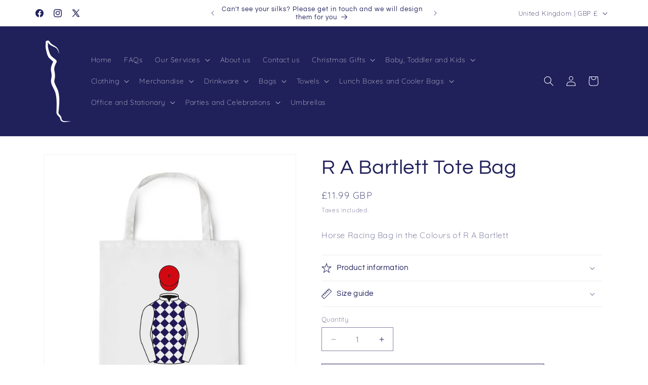

--- FILE ---
content_type: text/javascript; charset=utf-8
request_url: https://www.hackedup.co.uk/products/r-a-bartlett-tote-bag.js
body_size: 661
content:
{"id":6742436020269,"title":"R A Bartlett Tote Bag","handle":"r-a-bartlett-tote-bag","description":"\u003cp\u003eHorse Racing Bag in the Colours of R A Bartlett\u003c\/p\u003e","published_at":"2021-09-13T20:41:09+01:00","created_at":"2021-08-31T16:23:39+01:00","vendor":"Hacked Up","type":"Tote Bag","tags":["Bag","R A Bartlett","Tote Bag"],"price":1199,"price_min":1199,"price_max":1199,"available":true,"price_varies":false,"compare_at_price":null,"compare_at_price_min":0,"compare_at_price_max":0,"compare_at_price_varies":false,"variants":[{"id":39682135851053,"title":"Default Title","option1":"Default Title","option2":null,"option3":null,"sku":"","requires_shipping":true,"taxable":false,"featured_image":null,"available":true,"name":"R A Bartlett Tote Bag","public_title":null,"options":["Default Title"],"price":1199,"weight":100,"compare_at_price":null,"inventory_management":"shopify","barcode":null,"requires_selling_plan":false,"selling_plan_allocations":[]}],"images":["\/\/cdn.shopify.com\/s\/files\/1\/0388\/4964\/2541\/products\/Sj199ra022bagxxa-1.jpg?v=1630423419"],"featured_image":"\/\/cdn.shopify.com\/s\/files\/1\/0388\/4964\/2541\/products\/Sj199ra022bagxxa-1.jpg?v=1630423419","options":[{"name":"Title","position":1,"values":["Default Title"]}],"url":"\/products\/r-a-bartlett-tote-bag","media":[{"alt":"R A Bartlett Tote Bag - Tote Bag - Hacked Up","id":21103109603373,"position":1,"preview_image":{"aspect_ratio":1.0,"height":2800,"width":2800,"src":"https:\/\/cdn.shopify.com\/s\/files\/1\/0388\/4964\/2541\/products\/Sj199ra022bagxxa-1.jpg?v=1630423419"},"aspect_ratio":1.0,"height":2800,"media_type":"image","src":"https:\/\/cdn.shopify.com\/s\/files\/1\/0388\/4964\/2541\/products\/Sj199ra022bagxxa-1.jpg?v=1630423419","width":2800}],"requires_selling_plan":false,"selling_plan_groups":[]}